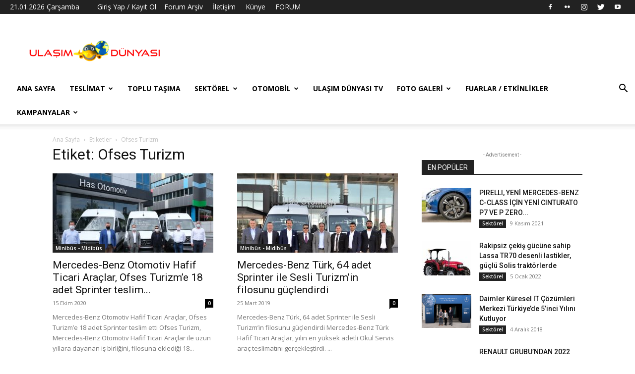

--- FILE ---
content_type: text/html; charset=utf-8
request_url: https://www.google.com/recaptcha/api2/aframe
body_size: 264
content:
<!DOCTYPE HTML><html><head><meta http-equiv="content-type" content="text/html; charset=UTF-8"></head><body><script nonce="iH6tMQrt1Frgax6R1mg00w">/** Anti-fraud and anti-abuse applications only. See google.com/recaptcha */ try{var clients={'sodar':'https://pagead2.googlesyndication.com/pagead/sodar?'};window.addEventListener("message",function(a){try{if(a.source===window.parent){var b=JSON.parse(a.data);var c=clients[b['id']];if(c){var d=document.createElement('img');d.src=c+b['params']+'&rc='+(localStorage.getItem("rc::a")?sessionStorage.getItem("rc::b"):"");window.document.body.appendChild(d);sessionStorage.setItem("rc::e",parseInt(sessionStorage.getItem("rc::e")||0)+1);localStorage.setItem("rc::h",'1769023238036');}}}catch(b){}});window.parent.postMessage("_grecaptcha_ready", "*");}catch(b){}</script></body></html>